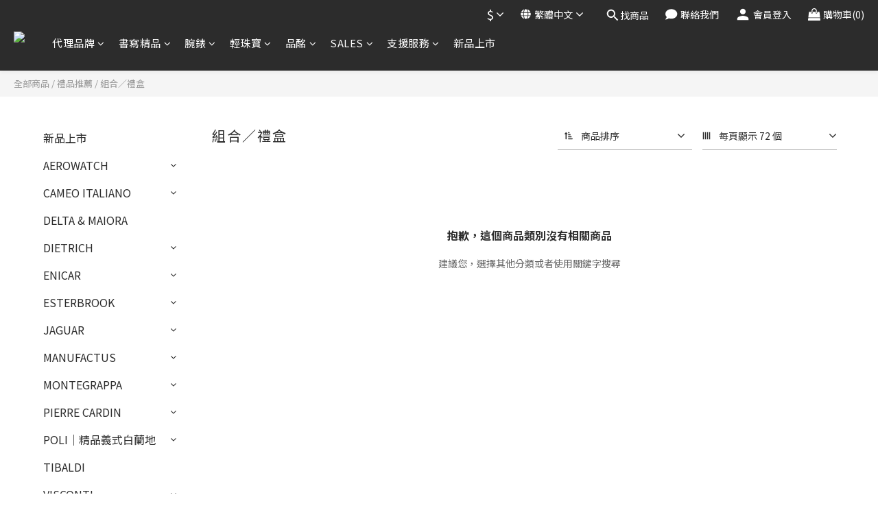

--- FILE ---
content_type: image/svg+xml
request_url: https://static.shoplineapp.com/web/assets/payment/family_mart.svg
body_size: 4023
content:
<svg width="62" height="32" viewBox="0 0 62 32" fill="none" xmlns="http://www.w3.org/2000/svg">
<rect x="0.5" y="0.5" width="61" height="31" rx="2.5" fill="white"/>
<path d="M58.3118 8.5H4V22.7948H58.3118V8.5Z" fill="white"/>
<path d="M10.1484 13.5086V20.2217H11.5144V17.2874H14.3536V15.9888H11.5144V14.8046H14.4027V13.5086H10.1484Z" fill="#0994DD"/>
<path d="M18.3713 19.2591C18.3713 18.7048 18.3713 17.6432 18.3713 17.0745C18.3713 16.3528 17.9997 15.4413 16.4226 15.4413C15.8004 15.4413 15.2965 15.5799 14.9548 15.7174V16.9068C15.3455 16.6654 15.7772 16.5353 16.2475 16.5353C16.6736 16.5353 17.0974 16.6794 17.0974 17.1792C17.0974 17.1906 17.0974 17.1998 17.0974 17.2113C16.8881 17.1372 16.622 17.0867 16.3459 17.0867C15.2715 17.0867 14.4805 17.6499 14.4805 18.7542C14.4805 19.8407 15.3677 20.251 16.079 20.251C16.5232 20.251 16.9065 20.1072 17.1535 19.9075C17.1793 20.0483 17.2157 20.1618 17.2581 20.2211H18.6613C18.4922 20.0851 18.3713 19.8127 18.3713 19.2591ZM15.7598 18.6115C15.7598 18.2411 16.079 17.9908 16.5353 17.9908C16.7672 17.9908 16.9526 18.0439 17.0974 18.122C17.0974 18.4073 17.0974 18.6989 17.0974 18.9215C16.9681 19.0365 16.7469 19.1751 16.42 19.1751C16.0002 19.1751 15.7598 18.9362 15.7598 18.6115Z" fill="#0994DD"/>
<path d="M46.0865 19.2591C46.0865 18.7048 46.0865 17.6432 46.0865 17.0745C46.0865 16.3528 45.7157 15.4413 44.1389 15.4413C43.5152 15.4413 43.0106 15.5799 42.6697 15.7174V16.9068C43.0607 16.6654 43.4935 16.5353 43.9638 16.5353C44.3888 16.5353 44.8104 16.6794 44.8104 17.1792C44.8104 17.1906 44.8104 17.1998 44.8104 17.2113C44.6025 17.1372 44.3361 17.0867 44.0615 17.0867C42.9852 17.0867 42.1953 17.6499 42.1953 18.753C42.1953 19.8407 43.0821 20.251 43.7939 20.251C44.238 20.251 44.6217 20.1072 44.8687 19.9075C44.8956 20.0483 44.9302 20.1618 44.973 20.2211H46.3762C46.2085 20.0851 46.0865 19.8127 46.0865 19.2591ZM43.475 18.6115C43.475 18.2411 43.7939 17.9908 44.2505 17.9908C44.482 17.9908 44.6663 18.0439 44.8104 18.122C44.8104 18.4073 44.8104 18.6989 44.8104 18.9215C44.6818 19.0365 44.4643 19.174 44.1352 19.174C43.7139 19.174 43.475 18.9362 43.475 18.6115Z" fill="#0994DD"/>
<path d="M24.0406 15.4887C23.4863 15.4887 23.0804 15.6217 22.6993 16.0279C22.4303 15.6888 22.0101 15.4887 21.4985 15.4887C21.0798 15.4887 20.6876 15.6114 20.3312 15.9221V15.5347H19.1406V20.2217H20.4222V17.0629C20.5759 16.872 20.7948 16.7102 21.0974 16.7102C21.4841 16.7102 21.703 16.9744 21.703 17.4525V20.2217H23.0111V17.0294C23.1586 16.8421 23.3735 16.7102 23.6768 16.7102C24.0922 16.7102 24.2828 17.0061 24.2828 17.4525V20.2217H25.5901V16.9744C25.5901 16.0943 25.0269 15.4887 24.0406 15.4887Z" fill="#0994DD"/>
<path d="M28.5977 13.5086H29.8789V20.2217H28.5977V13.5086Z" fill="#0994DD"/>
<path d="M38.5338 15.5956L36.8372 13.5086H35.4336V20.2217H36.8372V15.5956L38.5338 17.8414L40.2289 15.5956V20.2217H41.6321V13.5086H40.2289L38.5338 15.5956Z" fill="#0994DD"/>
<path d="M26.4336 15.5347H27.7166V20.2217H26.4336V15.5347Z" fill="#0994DD"/>
<path d="M27.0741 13.4065C26.6141 13.4065 26.2422 13.7792 26.2422 14.2369C26.2422 14.6988 26.6141 15.0703 27.0741 15.0703C27.5344 15.0703 27.9075 14.6988 27.9075 14.2369C27.9075 13.7792 27.5344 13.4065 27.0741 13.4065Z" fill="#0994DD"/>
<path d="M48.0224 16.0279V15.5347H46.7969V20.2217H48.0784V17.2778C48.2638 17.0393 48.5657 16.8241 48.9995 16.8241C49.3372 16.8241 49.5823 16.9567 49.7212 17.0577V15.649C49.5646 15.5347 49.3088 15.4776 49.0976 15.4776C48.7334 15.4776 48.3339 15.6162 48.0224 16.0279Z" fill="#0994DD"/>
<path d="M52.478 19.0244C52.0715 19.0244 51.917 18.71 51.917 18.3621V16.7632H53.0099V15.5347H51.917V13.7647L50.652 14.3032V15.5347H49.9609V16.7632H50.652V18.5482C50.652 19.5217 51.0405 20.2725 52.1843 20.2725C52.5259 20.2725 52.8274 20.2216 53.0261 20.1423V18.8457C52.9295 18.9537 52.7534 19.0244 52.478 19.0244Z" fill="#0994DD"/>
<path d="M31.4246 21.4365H32.8658L35.0283 15.5344H33.6239L32.7331 18.0662L31.7655 15.5344H30.3008L32.0678 19.7842L31.4246 21.4365Z" fill="#0994DD"/>
<path d="M4 8.50028H58.3118V12.0752H4V8.50028Z" fill="#19AE48"/>
<path d="M4 21.6501H58.3118V22.7949H4V21.6501Z" fill="#0994DD"/>
<rect x="0.5" y="0.5" width="61" height="31" rx="2.5" stroke="#EEEEEE"/>
</svg>
